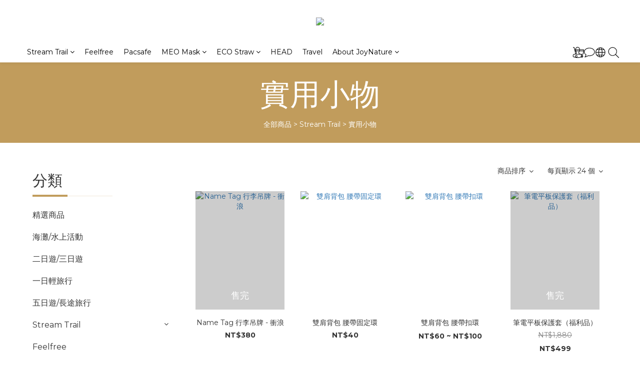

--- FILE ---
content_type: text/plain
request_url: https://www.google-analytics.com/j/collect?v=1&_v=j102&a=632346641&t=pageview&cu=TWD&_s=1&dl=https%3A%2F%2Fwww.joynature.com.tw%2Fcategories%2F%25E5%25AF%25A6%25E7%2594%25A8%25E5%25B0%258F%25E7%2589%25A9%3Fpage%3D3%26sort_by%3D%26order_by%3D%26limit%3D24&ul=en-us%40posix&dt=%E5%AF%A6%E7%94%A8%E5%B0%8F%E7%89%A9&sr=1280x720&vp=1280x720&_u=aGBAAEIJAAAAACAMI~&jid=941634070&gjid=1942342340&cid=870453038.1769192186&tid=UA-156596396-1&_gid=518126385.1769192186&_r=1&_slc=1&z=1095424158
body_size: -451
content:
2,cG-V3Q3KDG32S